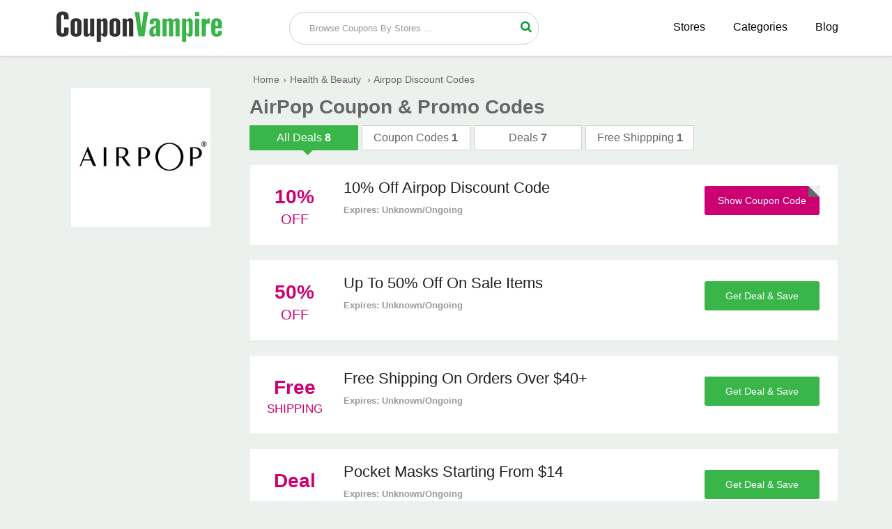

--- FILE ---
content_type: text/html; charset=UTF-8
request_url: https://www.couponvampire.com/stores/airpop
body_size: 3701
content:
<!doctype html>
<html>
<head>
<meta charset="utf-8">
<title>20% Off Airpop Discount, Promo & Coupon Codes January 2026</title>
<meta name="description" content="Save with our updated Airpop coupon codes and promo codes for great discounts. Take advantage of them and save money by using them on the merchant site." />
<link rel="canonical" href="https://www.couponvampire.com/stores/airpop" />
<link href="https://www.couponvampire.com/css/style.css" rel="stylesheet" type="text/css">
<meta name="viewport" content="width=device-width,minimum-scale=1,initial-scale=1">
<link rel="shortcut icon" href="https://www.couponvampire.com/images/favicon.ico" type="image/x-icon" />
<!-- Google tag (gtag.js) -->
<script async src="https://www.googletagmanager.com/gtag/js?id=G-L2DZNWQ158"></script>
<script>
  window.dataLayer = window.dataLayer || [];
  function gtag(){dataLayer.push(arguments);}
  gtag('js', new Date());

  gtag('config', 'G-L2DZNWQ158');
</script>
<!-- Google tag (gtag.js) event -->
<!-- Google tag (gtag.js) event -->
<script>
  gtag('event', 'conversion_event_outbound_click', {
    // <event_parameters>
  });
</script>
</head>
<body>
    <div class="bottom-header">
  <div class="row">
    <div class="site-logo"> <a href="https://www.couponvampire.com/"><img src="https://www.couponvampire.com/images/Coupon-Vampire.png" alt="CouponVampire" title="CouponVampire"></a> </div>
    <div class="center-linked mdisply"> <a href="https://www.couponvampire.com/stores">Stores </a> <a href="https://www.couponvampire.com/categories">Categories </a> <a href="https://www.couponvampire.com/blog/">Blog</a> </div>
    <div class="searchbar">
      <div class="search-field">
        <form method="post">
          <input type="text" id="search" name="sn" autocomplete="off" class="inputsearch search_query form-control search" placeholder=" Browse Coupons By Stores ...">
          <button class="searchbtn"><i class="fa fa-search"></i></button>
          <div class="clear"></div>
          <div id="divResult" align="center"> </div>
        </form>
        <div class="clear"></div>
        <div id="divResult"></div>
      </div>
      <div class="popular-search"> </div>
    </div>
    <div class="clear"></div>
    <div class="mobile-nav" onclick="myDropNav()"><i id="iconfa" class="fa fa-bars"></i></div>
  </div>
</div>
<ul id="menu">
              <li><a href="https://www.couponvampire.com/stores">Browse Stores</a></li>
              <li><a href="https://www.couponvampire.com/categories">Browse Categories</a></li>
              <li><a href="https://www.couponvampire.com/blog/">Blog</a></li>
</ul>
</script>
        <div class="row">	
            <div class="col-9 fright">
    	                        <a href="https://www.couponvampire.com/redirect/2274" target="_blank" rel="nofollow" class="mobile-logo">
            	    <img src="https://www.couponvampire.com/logos/AirPop-promo-code.jpg" alt="Airpop" title="Airpop" height="100" width="100" />
                </a>
                <ul class="bread-ul">
                    <li class="bread-li"><div><a href="https://www.couponvampire.com/"><span>Home</span></a>›</div></li><li class="bread-li"><div><a href="https://www.couponvampire.com/categories/health-and-beauty"><span>Health & Beauty</span></a> ›</div></li>
                    <li class="bread-li">Airpop Discount Codes</li>
                </ul>
                <h1 class="page-h1">AirPop Coupon & Promo Codes</h1>
                <div class="tabbtns">
        	        <div class="tab active">
            	        <span class="labels">All Deals</span>
                        <span class="vaue-no">8</span>
                    </div>
                    <div class="tab">
                	    <span class="labels">Coupon Codes</span>
                        <span class="vaue-no">1</span>
                    </div>
                    <div class="tab">
                    	<span class="labels">Deals</span>
                        <span class="vaue-no">7</span>
                    </div>
                    <div class="tab">
                    	<span class="labels">Free Shippping</span>
                        <span class="vaue-no">1</span>
                    </div>
                    <div class="clear"></div>
                </div>
                <div class="coupons" style="margin-bottom:15px">
		                	
                    <div class="coupon-box">
            	<div class="tags">
                	<div class="txt">
                    	
                        <span class="value-percent">10%</span>
                    	
                        <span class="tag-off "> Off</span>
                    </div>
                </div>
                <div class="coupon-detail">
                	<div class="coupon-title"><h2>10% Off Airpop Discount Code</h2></div>
                    <div class="coupon-text">  </div>
                    <div class="expired">Expires: Unknown/Ongoing</div>
                </div>
                <div class="offer-button">
                            						<a href="https://www.couponvampire.com/redirect/2274/179588" rel="nofollow" onClick="window.open('https://www.couponvampire.com/stores/airpop/179588','_blank');"><div class="clicktoreveal green">
                      <div class="over"><span>Show Coupon Code</span></div>
                      <div class="code">BREATHESAFEAIR10</div>
										</div></a>
										             
        		</div>
                <div class="clear"></div>
            </div>
                    	
                    <div class="coupon-box">
            	<div class="tags">
                	<div class="txt">
                    	
                        <span class="value-percent">50%</span>
                    	
                        <span class="tag-off "> Off</span>
                    </div>
                </div>
                <div class="coupon-detail">
                	<div class="coupon-title"><h2>Up To 50% Off On Sale Items</h2></div>
                    <div class="coupon-text">  </div>
                    <div class="expired">Expires: Unknown/Ongoing</div>
                </div>
                <div class="offer-button">
                                  	<a href="https://www.couponvampire.com/redirect/2274/179589" rel="nofollow" onClick="window.open('https://www.couponvampire.com/stores/airpop/179589','_blank');" class="activatebtn2">
                      <span>Get Deal & Save</span></a>
                           
        		</div>
                <div class="clear"></div>
            </div>
                    	
                    <div class="coupon-box">
            	<div class="tags">
                	<div class="txt">
                    	
                        <span class="value-percent">Free</span>
                    	
                        <span class="tag-off tag-free"> Shipping</span>
                    </div>
                </div>
                <div class="coupon-detail">
                	<div class="coupon-title"><h2>Free Shipping On Orders Over $40+</h2></div>
                    <div class="coupon-text">  </div>
                    <div class="expired">Expires: Unknown/Ongoing</div>
                </div>
                <div class="offer-button">
                                  	<a href="https://www.couponvampire.com/redirect/2274/179590" rel="nofollow" onClick="window.open('https://www.couponvampire.com/stores/airpop/179590','_blank');" class="activatebtn2">
                      <span>Get Deal & Save</span></a>
                           
        		</div>
                <div class="clear"></div>
            </div>
                    	
                    <div class="coupon-box">
            	<div class="tags">
                	<div class="txt">
                    	
                        <span class="value-percent">Deal</span>
                    	
                        <span class="tag-off "> <br /></span>
                    </div>
                </div>
                <div class="coupon-detail">
                	<div class="coupon-title"><h2> Pocket Masks Starting From $14</h2></div>
                    <div class="coupon-text">  </div>
                    <div class="expired">Expires: Unknown/Ongoing</div>
                </div>
                <div class="offer-button">
                                  	<a href="https://www.couponvampire.com/redirect/2274/179591" rel="nofollow" onClick="window.open('https://www.couponvampire.com/stores/airpop/179591','_blank');" class="activatebtn2">
                      <span>Get Deal & Save</span></a>
                           
        		</div>
                <div class="clear"></div>
            </div>
                    	
                    <div class="coupon-box">
            	<div class="tags">
                	<div class="txt">
                    	
                        <span class="value-percent">Deal</span>
                    	
                        <span class="tag-off "> <br /></span>
                    </div>
                </div>
                <div class="coupon-detail">
                	<div class="coupon-title"><h2>Light Face Masks As Low As $9</h2></div>
                    <div class="coupon-text">  </div>
                    <div class="expired">Expires: Unknown/Ongoing</div>
                </div>
                <div class="offer-button">
                                  	<a href="https://www.couponvampire.com/redirect/2274/179594" rel="nofollow" onClick="window.open('https://www.couponvampire.com/stores/airpop/179594','_blank');" class="activatebtn2">
                      <span>Get Deal & Save</span></a>
                           
        		</div>
                <div class="clear"></div>
            </div>
                    	
                    <div class="coupon-box">
            	<div class="tags">
                	<div class="txt">
                    	
                        <span class="value-percent">Deal</span>
                    	
                        <span class="tag-off "> <br /></span>
                    </div>
                </div>
                <div class="coupon-detail">
                	<div class="coupon-title"><h2>Kids Masks Starting From $14</h2></div>
                    <div class="coupon-text">  </div>
                    <div class="expired">Expires: Unknown/Ongoing</div>
                </div>
                <div class="offer-button">
                                  	<a href="https://www.couponvampire.com/redirect/2274/179593" rel="nofollow" onClick="window.open('https://www.couponvampire.com/stores/airpop/179593','_blank');" class="activatebtn2">
                      <span>Get Deal & Save</span></a>
                           
        		</div>
                <div class="clear"></div>
            </div>
                    	
                    <div class="coupon-box">
            	<div class="tags">
                	<div class="txt">
                    	
                        <span class="value-percent">Deal</span>
                    	
                        <span class="tag-off "> <br /></span>
                    </div>
                </div>
                <div class="coupon-detail">
                	<div class="coupon-title"><h2> Mask Cases Starting From $9</h2></div>
                    <div class="coupon-text">  </div>
                    <div class="expired">Expires: Unknown/Ongoing</div>
                </div>
                <div class="offer-button">
                                  	<a href="https://www.couponvampire.com/redirect/2274/179592" rel="nofollow" onClick="window.open('https://www.couponvampire.com/stores/airpop/179592','_blank');" class="activatebtn2">
                      <span>Get Deal & Save</span></a>
                           
        		</div>
                <div class="clear"></div>
            </div>
                    	
                    <div class="coupon-box">
            	<div class="tags">
                	<div class="txt">
                    	
                        <span class="value-percent">20%</span>
                    	
                        <span class="tag-off "> Off</span>
                    </div>
                </div>
                <div class="coupon-detail">
                	<div class="coupon-title"><h2> 20% Off With Email Sign Up</h2></div>
                    <div class="coupon-text">  </div>
                    <div class="expired">Expires: Unknown/Ongoing</div>
                </div>
                <div class="offer-button">
                                  	<a href="https://www.couponvampire.com/redirect/2274/179595" rel="nofollow" onClick="window.open('https://www.couponvampire.com/stores/airpop/179595','_blank');" class="activatebtn2">
                      <span>Get Deal & Save</span></a>
                           
        		</div>
                <div class="clear"></div>
            </div>
                        
        </div>
                            </div>
  <div class="col-3 left">
    	<div class="asidebar">
    		<div class="logo-box">
        	<a href="https://www.couponvampire.com/redirect/2274" target="_blank" rel="nofollow">
            	<img src="https://www.couponvampire.com/logos/AirPop-promo-code.jpg" alt="Airpop" title="Airpop">
            </a>
           
        	</div>
                     
			
  		</div>
  </div>
    
   <div class="clear"></div>
  <div class="group-of-pop">
    <h3>Save more at these popular stores</h3>
                        <div class="related-offer box-shadow" >
              <div class="p-store-logo">
               <a href="https://www.couponvampire.com/stores/fuselenses"><img src="https://www.couponvampire.com/logos/fuse-lenses-discount-code.jpg"  alt="Fuse Lenses" title="Fuse Lenses" height="100"></a>
              </div>
            </div>
                        <div class="related-offer box-shadow" >
              <div class="p-store-logo">
               <a href="https://www.couponvampire.com/stores/botanicchoice"><img src="https://www.couponvampire.com/logos/botanic-choice-coupons.jpg"  alt="Botanic Choice" title="Botanic Choice" height="100"></a>
              </div>
            </div>
                        <div class="related-offer box-shadow" >
              <div class="p-store-logo">
               <a href="https://www.couponvampire.com/stores/eyeconic"><img src="https://www.couponvampire.com/logos/eyeconic-promo-code.jpg"  alt="Eyeconic" title="Eyeconic" height="100"></a>
              </div>
            </div>
                        <div class="related-offer box-shadow" >
              <div class="p-store-logo">
               <a href="https://www.couponvampire.com/stores/desertessence"><img src="https://www.couponvampire.com/logos/desert-essence-coupon-code.jpg"  alt="Desert Essence" title="Desert Essence" height="100"></a>
              </div>
            </div>
                        <div class="related-offer box-shadow" >
              <div class="p-store-logo">
               <a href="https://www.couponvampire.com/stores/instaslim"><img src="https://www.couponvampire.com/logos/insta-slim-coupon-codes.jpg"  alt="Insta Slim" title="Insta Slim" height="100"></a>
              </div>
            </div>
                        <div class="related-offer box-shadow"  style="margin-right:0%;">
              <div class="p-store-logo">
               <a href="https://www.couponvampire.com/stores/healthmateforever"><img src="https://www.couponvampire.com/logos/healthmate-forever-coupon.jpg"  alt="HealthmateForever" title="HealthmateForever" height="100"></a>
              </div>
            </div>
                        <div class="related-offer box-shadow" >
              <div class="p-store-logo">
               <a href="https://www.couponvampire.com/stores/healthydirections"><img src="https://www.couponvampire.com/logos/healthy-directions-promo-co.jpg"  alt="Healthy Directions" title="Healthy Directions" height="100"></a>
              </div>
            </div>
                        <div class="related-offer box-shadow" >
              <div class="p-store-logo">
               <a href="https://www.couponvampire.com/stores/homedna"><img src="https://www.couponvampire.com/logos/home-dna-promo-code.jpg"  alt="HomeDNA" title="HomeDNA" height="100"></a>
              </div>
            </div>
                        <div class="related-offer box-shadow" >
              <div class="p-store-logo">
               <a href="https://www.couponvampire.com/stores/herbspro"><img src="https://www.couponvampire.com/logos/herbspro-coupon-code.jpg"  alt="HerbsPro" title="HerbsPro" height="100"></a>
              </div>
            </div>
                        <div class="related-offer box-shadow" >
              <div class="p-store-logo">
               <a href="https://www.couponvampire.com/stores/tnvitamins"><img src="https://www.couponvampire.com/logos/tnvitamins-coupon-code.jpg"  alt="TNVitamins" title="TNVitamins" height="100"></a>
              </div>
            </div>
                        <div class="related-offer box-shadow" >
              <div class="p-store-logo">
               <a href="https://www.couponvampire.com/stores/medexsupply"><img src="https://www.couponvampire.com/logos/medex-supply-coupon-code.jpg"  alt="MedexSupply" title="MedexSupply" height="100"></a>
              </div>
            </div>
                        <div class="related-offer box-shadow"  style="margin-right:0%;">
              <div class="p-store-logo">
               <a href="https://www.couponvampire.com/stores/artnaturals"><img src="https://www.couponvampire.com/logos/art-naturals-promo-code.png"  alt="Art Naturals" title="Art Naturals" height="100"></a>
              </div>
            </div>
                        <div class="clear"></div>
        </div>
</div>
<section class="new_store new_store2 clearfix">
<div class="row">
 
    <h2>New <span>Stores</span></h2>
    <ul>
                      <li><a href="https://www.couponvampire.com/stores/leggari" class="hvr-underline-from-left" title=""><i class="fa fa-caret-right"></i> Leggari</a></li>
                           <li><a href="https://www.couponvampire.com/stores/logmeonce" class="hvr-underline-from-left" title=""><i class="fa fa-caret-right"></i> LogMeOnce</a></li>
                           <li><a href="https://www.couponvampire.com/stores/nethosting" class="hvr-underline-from-left" title=""><i class="fa fa-caret-right"></i> NetHosting</a></li>
                           <li><a href="https://www.couponvampire.com/stores/neolastin" class="hvr-underline-from-left" title=""><i class="fa fa-caret-right"></i> NeoLastin</a></li>
                           <li><a href="https://www.couponvampire.com/stores/nelleandlizzy" class="hvr-underline-from-left" title=""><i class="fa fa-caret-right"></i> Nelle & Lizzy</a></li>
                           <li><a href="https://www.couponvampire.com/stores/needsupplyco" class="hvr-underline-from-left" title=""><i class="fa fa-caret-right"></i> Need Supply Co.</a></li>
                           <li><a href="https://www.couponvampire.com/stores/navepoint" class="hvr-underline-from-left" title=""><i class="fa fa-caret-right"></i> NavePoint</a></li>
                           <li><a href="https://www.couponvampire.com/stores/naturalform" class="hvr-underline-from-left" title=""><i class="fa fa-caret-right"></i> Natural Form</a></li>
                           <li><a href="https://www.couponvampire.com/stores/naturalarearugs" class="hvr-underline-from-left" title=""><i class="fa fa-caret-right"></i> Natural Area Rugs</a></li>
                           <li><a href="https://www.couponvampire.com/stores/nationaltireandwheel" class="hvr-underline-from-left" title=""><i class="fa fa-caret-right"></i> National Tire & Wheel</a></li>
                           <li><a href="https://www.couponvampire.com/stores/nationalpen" class="hvr-underline-from-left" title=""><i class="fa fa-caret-right"></i> National Pen</a></li>
                           <li><a href="https://www.couponvampire.com/stores/nationalexpress" class="hvr-underline-from-left" title=""><i class="fa fa-caret-right"></i> NASCAR Superstore</a></li>
                           <li><a href="https://www.couponvampire.com/stores/nationalexpress" class="hvr-underline-from-left" title=""><i class="fa fa-caret-right"></i> National Express</a></li>
                           <li><a href="https://www.couponvampire.com/stores/napster" class="hvr-underline-from-left" title=""><i class="fa fa-caret-right"></i> Napster</a></li>
                           <li><a href="https://www.couponvampire.com/stores/nakedwines" class="hvr-underline-from-left" title=""><i class="fa fa-caret-right"></i> Naked Wines</a></li>
                           <li><a href="https://www.couponvampire.com/stores/namebadge" class="hvr-underline-from-left" title=""><i class="fa fa-caret-right"></i> Name Badge</a></li>
                           <li><a href="https://www.couponvampire.com/stores/evaair" class="hvr-underline-from-left" title=""><i class="fa fa-caret-right"></i> EVA Air</a></li>
                           <li><a href="https://www.couponvampire.com/stores/eurooptic" class="hvr-underline-from-left" title=""><i class="fa fa-caret-right"></i> EuroOptic</a></li>
                           <li><a href="https://www.couponvampire.com/stores/etravelsim" class="hvr-underline-from-left" title=""><i class="fa fa-caret-right"></i> ETravelSIM</a></li>
                           <li><a href="https://www.couponvampire.com/stores/essenther" class="hvr-underline-from-left" title=""><i class="fa fa-caret-right"></i> Essenther</a></li>
                           <li><a href="https://www.couponvampire.com/stores/esimania" class="hvr-underline-from-left" title=""><i class="fa fa-caret-right"></i> eSIMania</a></li>
                           <li><a href="https://www.couponvampire.com/stores/ereperez" class="hvr-underline-from-left" title=""><i class="fa fa-caret-right"></i> Ere Perez</a></li>
                           <li><a href="https://www.couponvampire.com/stores/homerunsports" class="hvr-underline-from-left" title=""><i class="fa fa-caret-right"></i> Home Run Sports</a></li>
                           <li><a href="https://www.couponvampire.com/stores/bymeandcrew" class="hvr-underline-from-left" title=""><i class="fa fa-caret-right"></i> By Me & Crew</a></li>
                           <li><a href="https://www.couponvampire.com/stores/bushtuckerblends" class="hvr-underline-from-left" title=""><i class="fa fa-caret-right"></i> Bush Tucker Blends</a></li>
                           <li><a href="https://www.couponvampire.com/stores/bouf" class="hvr-underline-from-left" title=""><i class="fa fa-caret-right"></i> Bouf</a></li>
                           <li><a href="https://www.couponvampire.com/stores/boardmix" class="hvr-underline-from-left" title=""><i class="fa fa-caret-right"></i> Boardmix</a></li>
                           <li><a href="https://www.couponvampire.com/stores/zimaboard" class="hvr-underline-from-left" title=""><i class="fa fa-caret-right"></i> ZimaBoard</a></li>
              
           </ul>
  <div class="clear"></div>
</div>
</section>
<footer>
	<div class="row">
    	<div class="col-6">
        	<span class="logo-text"><img src="https://www.couponvampire.com/images/CouponVampire_.png" style="max-width:65%;"></span>
            <p>
            <strong>Sign up by email to receive all updates of promotions and offers via inbox</strong>
            </p>
            <p>
            	Seeking great deals? Over 10,000 offers listed! Find the latest promo codes, coupons and discounts from leading brands and stores!
            </p>
            <div class="subscribe-form">
            	<form>
                	<input type="email" placeholder="please enter you email address">
                    <button><i class="fa fa-send"></i></button>
                </form>
            </div>
        </div>
        <div class="col-3">
        	<h3>Navigation</h3>
            <ul>
            	<li><a href="https://www.couponvampire.com/stores">Stores</a></li>
                <li><a href="https://www.couponvampire.com/how-to-use-coupon">How to Use Coupon</a></li>
                <li><a href="https://www.couponvampire.com/privacy-policy">Privacy Policy</a></li>
                <li><a href="https://www.couponvampire.com/who-we-are">Who We Are</a></li>
                <li><a href="https://www.couponvampire.com/about-us">About Us</a></li>
                <li><a href="https://www.couponvampire.com/contact-us">Contact Us</a></li>
            </ul>
        </div>
        <div class="col-3">
        	<h3>Popular Categories</h3>
            <ul>
            	<li><a href="https://www.couponvampire.com/categories/automotive">Automotive</a></li>
                <li><a href="https://www.couponvampire.com/categories/baby-and-toys">Baby & Toys</a></li>
                <li><a href="https://www.couponvampire.com/categories/clothing-and-accessories">Clothing Stores</a></li>
                <li><a href="https://www.couponvampire.com/categories/education">Education</a></li>
                <li><a href="https://www.couponvampire.com/categories/health-and-beauty">Health & Beauty</a></li>
                <li><a href="https://www.couponvampire.com/categories/pet-care">Pet Care</a></li>
            </ul>
        </div>
        <div class="clear"></div>
  		<div class="content_area">
    <div class="right_fixed"> <span class="iconfont icon-up top"></span> </div>
    <div class="copyright_wrap clearfix">
      <p class="copyright text-center"> © 2026 <a href="https://www.couponvampire.com/" class="ac_green">CouponVampire</a>
        <span> - All Rights Reserved.</span> </p>
      
    </div>
   
  </div>
  	</div>
</footer><script type="text/javascript"> (function() { var css = document.createElement('link'); css.href = '//maxcdn.bootstrapcdn.com/font-awesome/4.4.0/css/font-awesome.min.css'; css.rel = 'stylesheet'; css.type = 'text/css'; document.getElementsByTagName('head')[0].appendChild(css); })(); </script> 
<script src="https://www.couponvampire.com/js/jquery.min.js"></script> 
<script src="https://www.couponvampire.com/js/function.js"></script>
</body>
</html>
